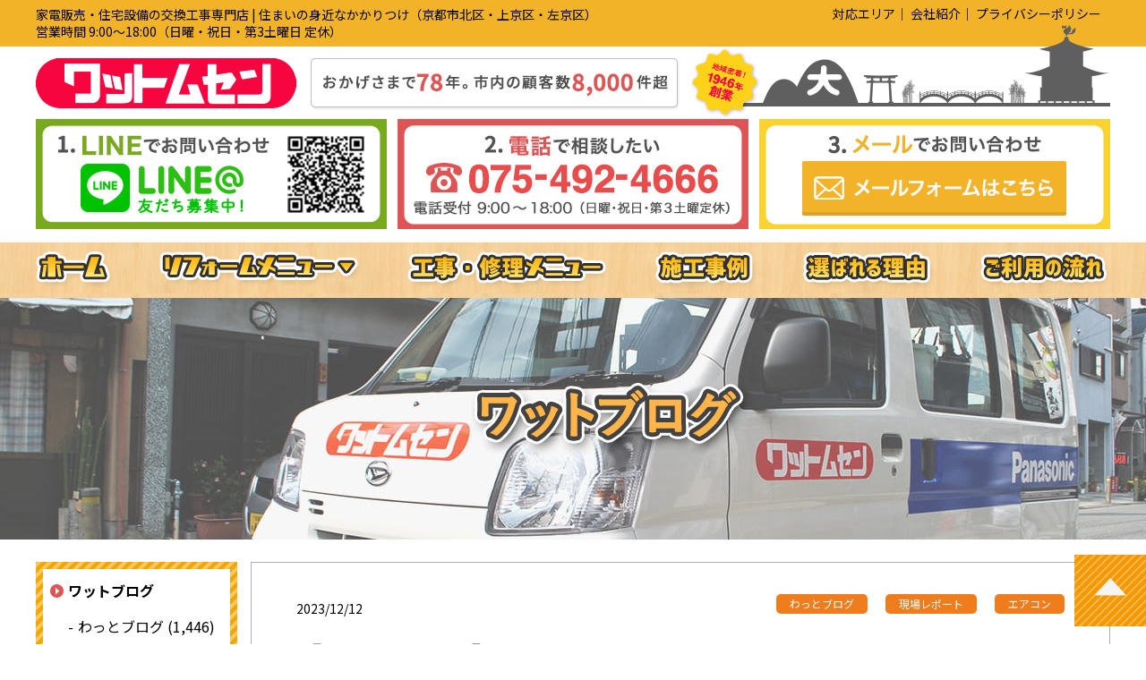

--- FILE ---
content_type: text/html; charset=UTF-8
request_url: https://wattweb.co.jp/12849/
body_size: 16970
content:
<!DOCTYPE html>
<html lang="ja" class="no-js no-svg">

<head>
  <meta charset="UTF-8">
  <script>
    (function(i, s, o, g, r, a, m) {
      i['GoogleAnalyticsObject'] = r;
      i[r] = i[r] || function() {
        (i[r].q = i[r].q || []).push(arguments)
      }, i[r].l = 1 * new
      Date();
      a = s.createElement(o), m = s.getElementsByTagName(o)[0];
      a.async = 1;
      a.src = g;
      m.parentNode.insertBefore(a, m)
    })(window, document, 'script', '//www.google-analytics.com/analytics.js', 'ga');
    ga('create', 'UA-70708329-1', 'auto');
    ga('send', 'pageview');
  </script>
  <meta name="viewport" content="width=1366, maximum-scale=1, user-scalable=0">  <link rel="profile" href="http://gmpg.org/xfn/11">
  <link href="https://fonts.googleapis.com/css2?family=Noto+Sans+JP:wght@400;700&display=swap" rel="stylesheet">
  <link rel="stylesheet" href="https://wattweb.co.jp/wp-content/themes/wattweb.vol2/css/normalize.css">
  <link rel="stylesheet" href="https://wattweb.co.jp/wp-content/themes/wattweb.vol2/style.css?210825">
  <link rel="icon" href="https://wattweb.co.jp/wp-content/themes/wattweb.vol2/favicon.ico">
      <title>【現場レポート】三菱電機　ルームエアコン(霧ヶ峰) [本体]BXVシリーズ セット MSZ-BXV2822　10畳用 &#8211; 株式会社ワットムセン ｜家電・電気・ガス機器・水廻り 交換工事専門店｜住まいの身近なかかりつけ</title>
<meta name='robots' content='max-image-preview:large' />
<link rel="alternate" title="oEmbed (JSON)" type="application/json+oembed" href="https://wattweb.co.jp/wp-json/oembed/1.0/embed?url=https%3A%2F%2Fwattweb.co.jp%2F12849%2F" />
<link rel="alternate" title="oEmbed (XML)" type="text/xml+oembed" href="https://wattweb.co.jp/wp-json/oembed/1.0/embed?url=https%3A%2F%2Fwattweb.co.jp%2F12849%2F&#038;format=xml" />
<script type="text/javascript" src="https://wattweb.co.jp/wp-includes/js/jquery/jquery.min.js?ver=3.7.1" id="jquery-core-js"></script>
<script type="text/javascript" src="https://wattweb.co.jp/wp-includes/js/jquery/jquery-migrate.min.js?ver=3.4.1" id="jquery-migrate-js"></script>
<link rel="https://api.w.org/" href="https://wattweb.co.jp/wp-json/" /><link rel="alternate" title="JSON" type="application/json" href="https://wattweb.co.jp/wp-json/wp/v2/posts/12849" /><link rel="canonical" href="https://wattweb.co.jp/12849/" />
<noscript><style>.lazyload[data-src]{display:none !important;}</style></noscript><style>.lazyload{background-image:none !important;}.lazyload:before{background-image:none !important;}</style><style id='global-styles-inline-css' type='text/css'>
:root{--wp--preset--aspect-ratio--square: 1;--wp--preset--aspect-ratio--4-3: 4/3;--wp--preset--aspect-ratio--3-4: 3/4;--wp--preset--aspect-ratio--3-2: 3/2;--wp--preset--aspect-ratio--2-3: 2/3;--wp--preset--aspect-ratio--16-9: 16/9;--wp--preset--aspect-ratio--9-16: 9/16;--wp--preset--color--black: #000000;--wp--preset--color--cyan-bluish-gray: #abb8c3;--wp--preset--color--white: #ffffff;--wp--preset--color--pale-pink: #f78da7;--wp--preset--color--vivid-red: #cf2e2e;--wp--preset--color--luminous-vivid-orange: #ff6900;--wp--preset--color--luminous-vivid-amber: #fcb900;--wp--preset--color--light-green-cyan: #7bdcb5;--wp--preset--color--vivid-green-cyan: #00d084;--wp--preset--color--pale-cyan-blue: #8ed1fc;--wp--preset--color--vivid-cyan-blue: #0693e3;--wp--preset--color--vivid-purple: #9b51e0;--wp--preset--gradient--vivid-cyan-blue-to-vivid-purple: linear-gradient(135deg,rgb(6,147,227) 0%,rgb(155,81,224) 100%);--wp--preset--gradient--light-green-cyan-to-vivid-green-cyan: linear-gradient(135deg,rgb(122,220,180) 0%,rgb(0,208,130) 100%);--wp--preset--gradient--luminous-vivid-amber-to-luminous-vivid-orange: linear-gradient(135deg,rgb(252,185,0) 0%,rgb(255,105,0) 100%);--wp--preset--gradient--luminous-vivid-orange-to-vivid-red: linear-gradient(135deg,rgb(255,105,0) 0%,rgb(207,46,46) 100%);--wp--preset--gradient--very-light-gray-to-cyan-bluish-gray: linear-gradient(135deg,rgb(238,238,238) 0%,rgb(169,184,195) 100%);--wp--preset--gradient--cool-to-warm-spectrum: linear-gradient(135deg,rgb(74,234,220) 0%,rgb(151,120,209) 20%,rgb(207,42,186) 40%,rgb(238,44,130) 60%,rgb(251,105,98) 80%,rgb(254,248,76) 100%);--wp--preset--gradient--blush-light-purple: linear-gradient(135deg,rgb(255,206,236) 0%,rgb(152,150,240) 100%);--wp--preset--gradient--blush-bordeaux: linear-gradient(135deg,rgb(254,205,165) 0%,rgb(254,45,45) 50%,rgb(107,0,62) 100%);--wp--preset--gradient--luminous-dusk: linear-gradient(135deg,rgb(255,203,112) 0%,rgb(199,81,192) 50%,rgb(65,88,208) 100%);--wp--preset--gradient--pale-ocean: linear-gradient(135deg,rgb(255,245,203) 0%,rgb(182,227,212) 50%,rgb(51,167,181) 100%);--wp--preset--gradient--electric-grass: linear-gradient(135deg,rgb(202,248,128) 0%,rgb(113,206,126) 100%);--wp--preset--gradient--midnight: linear-gradient(135deg,rgb(2,3,129) 0%,rgb(40,116,252) 100%);--wp--preset--font-size--small: 13px;--wp--preset--font-size--medium: 20px;--wp--preset--font-size--large: 36px;--wp--preset--font-size--x-large: 42px;--wp--preset--spacing--20: 0.44rem;--wp--preset--spacing--30: 0.67rem;--wp--preset--spacing--40: 1rem;--wp--preset--spacing--50: 1.5rem;--wp--preset--spacing--60: 2.25rem;--wp--preset--spacing--70: 3.38rem;--wp--preset--spacing--80: 5.06rem;--wp--preset--shadow--natural: 6px 6px 9px rgba(0, 0, 0, 0.2);--wp--preset--shadow--deep: 12px 12px 50px rgba(0, 0, 0, 0.4);--wp--preset--shadow--sharp: 6px 6px 0px rgba(0, 0, 0, 0.2);--wp--preset--shadow--outlined: 6px 6px 0px -3px rgb(255, 255, 255), 6px 6px rgb(0, 0, 0);--wp--preset--shadow--crisp: 6px 6px 0px rgb(0, 0, 0);}:where(.is-layout-flex){gap: 0.5em;}:where(.is-layout-grid){gap: 0.5em;}body .is-layout-flex{display: flex;}.is-layout-flex{flex-wrap: wrap;align-items: center;}.is-layout-flex > :is(*, div){margin: 0;}body .is-layout-grid{display: grid;}.is-layout-grid > :is(*, div){margin: 0;}:where(.wp-block-columns.is-layout-flex){gap: 2em;}:where(.wp-block-columns.is-layout-grid){gap: 2em;}:where(.wp-block-post-template.is-layout-flex){gap: 1.25em;}:where(.wp-block-post-template.is-layout-grid){gap: 1.25em;}.has-black-color{color: var(--wp--preset--color--black) !important;}.has-cyan-bluish-gray-color{color: var(--wp--preset--color--cyan-bluish-gray) !important;}.has-white-color{color: var(--wp--preset--color--white) !important;}.has-pale-pink-color{color: var(--wp--preset--color--pale-pink) !important;}.has-vivid-red-color{color: var(--wp--preset--color--vivid-red) !important;}.has-luminous-vivid-orange-color{color: var(--wp--preset--color--luminous-vivid-orange) !important;}.has-luminous-vivid-amber-color{color: var(--wp--preset--color--luminous-vivid-amber) !important;}.has-light-green-cyan-color{color: var(--wp--preset--color--light-green-cyan) !important;}.has-vivid-green-cyan-color{color: var(--wp--preset--color--vivid-green-cyan) !important;}.has-pale-cyan-blue-color{color: var(--wp--preset--color--pale-cyan-blue) !important;}.has-vivid-cyan-blue-color{color: var(--wp--preset--color--vivid-cyan-blue) !important;}.has-vivid-purple-color{color: var(--wp--preset--color--vivid-purple) !important;}.has-black-background-color{background-color: var(--wp--preset--color--black) !important;}.has-cyan-bluish-gray-background-color{background-color: var(--wp--preset--color--cyan-bluish-gray) !important;}.has-white-background-color{background-color: var(--wp--preset--color--white) !important;}.has-pale-pink-background-color{background-color: var(--wp--preset--color--pale-pink) !important;}.has-vivid-red-background-color{background-color: var(--wp--preset--color--vivid-red) !important;}.has-luminous-vivid-orange-background-color{background-color: var(--wp--preset--color--luminous-vivid-orange) !important;}.has-luminous-vivid-amber-background-color{background-color: var(--wp--preset--color--luminous-vivid-amber) !important;}.has-light-green-cyan-background-color{background-color: var(--wp--preset--color--light-green-cyan) !important;}.has-vivid-green-cyan-background-color{background-color: var(--wp--preset--color--vivid-green-cyan) !important;}.has-pale-cyan-blue-background-color{background-color: var(--wp--preset--color--pale-cyan-blue) !important;}.has-vivid-cyan-blue-background-color{background-color: var(--wp--preset--color--vivid-cyan-blue) !important;}.has-vivid-purple-background-color{background-color: var(--wp--preset--color--vivid-purple) !important;}.has-black-border-color{border-color: var(--wp--preset--color--black) !important;}.has-cyan-bluish-gray-border-color{border-color: var(--wp--preset--color--cyan-bluish-gray) !important;}.has-white-border-color{border-color: var(--wp--preset--color--white) !important;}.has-pale-pink-border-color{border-color: var(--wp--preset--color--pale-pink) !important;}.has-vivid-red-border-color{border-color: var(--wp--preset--color--vivid-red) !important;}.has-luminous-vivid-orange-border-color{border-color: var(--wp--preset--color--luminous-vivid-orange) !important;}.has-luminous-vivid-amber-border-color{border-color: var(--wp--preset--color--luminous-vivid-amber) !important;}.has-light-green-cyan-border-color{border-color: var(--wp--preset--color--light-green-cyan) !important;}.has-vivid-green-cyan-border-color{border-color: var(--wp--preset--color--vivid-green-cyan) !important;}.has-pale-cyan-blue-border-color{border-color: var(--wp--preset--color--pale-cyan-blue) !important;}.has-vivid-cyan-blue-border-color{border-color: var(--wp--preset--color--vivid-cyan-blue) !important;}.has-vivid-purple-border-color{border-color: var(--wp--preset--color--vivid-purple) !important;}.has-vivid-cyan-blue-to-vivid-purple-gradient-background{background: var(--wp--preset--gradient--vivid-cyan-blue-to-vivid-purple) !important;}.has-light-green-cyan-to-vivid-green-cyan-gradient-background{background: var(--wp--preset--gradient--light-green-cyan-to-vivid-green-cyan) !important;}.has-luminous-vivid-amber-to-luminous-vivid-orange-gradient-background{background: var(--wp--preset--gradient--luminous-vivid-amber-to-luminous-vivid-orange) !important;}.has-luminous-vivid-orange-to-vivid-red-gradient-background{background: var(--wp--preset--gradient--luminous-vivid-orange-to-vivid-red) !important;}.has-very-light-gray-to-cyan-bluish-gray-gradient-background{background: var(--wp--preset--gradient--very-light-gray-to-cyan-bluish-gray) !important;}.has-cool-to-warm-spectrum-gradient-background{background: var(--wp--preset--gradient--cool-to-warm-spectrum) !important;}.has-blush-light-purple-gradient-background{background: var(--wp--preset--gradient--blush-light-purple) !important;}.has-blush-bordeaux-gradient-background{background: var(--wp--preset--gradient--blush-bordeaux) !important;}.has-luminous-dusk-gradient-background{background: var(--wp--preset--gradient--luminous-dusk) !important;}.has-pale-ocean-gradient-background{background: var(--wp--preset--gradient--pale-ocean) !important;}.has-electric-grass-gradient-background{background: var(--wp--preset--gradient--electric-grass) !important;}.has-midnight-gradient-background{background: var(--wp--preset--gradient--midnight) !important;}.has-small-font-size{font-size: var(--wp--preset--font-size--small) !important;}.has-medium-font-size{font-size: var(--wp--preset--font-size--medium) !important;}.has-large-font-size{font-size: var(--wp--preset--font-size--large) !important;}.has-x-large-font-size{font-size: var(--wp--preset--font-size--x-large) !important;}
/*# sourceURL=global-styles-inline-css */
</style>
<style id='wp-img-auto-sizes-contain-inline-css' type='text/css'>
img:is([sizes=auto i],[sizes^="auto," i]){contain-intrinsic-size:3000px 1500px}
/*# sourceURL=wp-img-auto-sizes-contain-inline-css */
</style>
<style id='wp-block-library-inline-css' type='text/css'>
:root{--wp-block-synced-color:#7a00df;--wp-block-synced-color--rgb:122,0,223;--wp-bound-block-color:var(--wp-block-synced-color);--wp-editor-canvas-background:#ddd;--wp-admin-theme-color:#007cba;--wp-admin-theme-color--rgb:0,124,186;--wp-admin-theme-color-darker-10:#006ba1;--wp-admin-theme-color-darker-10--rgb:0,107,160.5;--wp-admin-theme-color-darker-20:#005a87;--wp-admin-theme-color-darker-20--rgb:0,90,135;--wp-admin-border-width-focus:2px}@media (min-resolution:192dpi){:root{--wp-admin-border-width-focus:1.5px}}.wp-element-button{cursor:pointer}:root .has-very-light-gray-background-color{background-color:#eee}:root .has-very-dark-gray-background-color{background-color:#313131}:root .has-very-light-gray-color{color:#eee}:root .has-very-dark-gray-color{color:#313131}:root .has-vivid-green-cyan-to-vivid-cyan-blue-gradient-background{background:linear-gradient(135deg,#00d084,#0693e3)}:root .has-purple-crush-gradient-background{background:linear-gradient(135deg,#34e2e4,#4721fb 50%,#ab1dfe)}:root .has-hazy-dawn-gradient-background{background:linear-gradient(135deg,#faaca8,#dad0ec)}:root .has-subdued-olive-gradient-background{background:linear-gradient(135deg,#fafae1,#67a671)}:root .has-atomic-cream-gradient-background{background:linear-gradient(135deg,#fdd79a,#004a59)}:root .has-nightshade-gradient-background{background:linear-gradient(135deg,#330968,#31cdcf)}:root .has-midnight-gradient-background{background:linear-gradient(135deg,#020381,#2874fc)}:root{--wp--preset--font-size--normal:16px;--wp--preset--font-size--huge:42px}.has-regular-font-size{font-size:1em}.has-larger-font-size{font-size:2.625em}.has-normal-font-size{font-size:var(--wp--preset--font-size--normal)}.has-huge-font-size{font-size:var(--wp--preset--font-size--huge)}.has-text-align-center{text-align:center}.has-text-align-left{text-align:left}.has-text-align-right{text-align:right}.has-fit-text{white-space:nowrap!important}#end-resizable-editor-section{display:none}.aligncenter{clear:both}.items-justified-left{justify-content:flex-start}.items-justified-center{justify-content:center}.items-justified-right{justify-content:flex-end}.items-justified-space-between{justify-content:space-between}.screen-reader-text{border:0;clip-path:inset(50%);height:1px;margin:-1px;overflow:hidden;padding:0;position:absolute;width:1px;word-wrap:normal!important}.screen-reader-text:focus{background-color:#ddd;clip-path:none;color:#444;display:block;font-size:1em;height:auto;left:5px;line-height:normal;padding:15px 23px 14px;text-decoration:none;top:5px;width:auto;z-index:100000}html :where(.has-border-color){border-style:solid}html :where([style*=border-top-color]){border-top-style:solid}html :where([style*=border-right-color]){border-right-style:solid}html :where([style*=border-bottom-color]){border-bottom-style:solid}html :where([style*=border-left-color]){border-left-style:solid}html :where([style*=border-width]){border-style:solid}html :where([style*=border-top-width]){border-top-style:solid}html :where([style*=border-right-width]){border-right-style:solid}html :where([style*=border-bottom-width]){border-bottom-style:solid}html :where([style*=border-left-width]){border-left-style:solid}html :where(img[class*=wp-image-]){height:auto;max-width:100%}:where(figure){margin:0 0 1em}html :where(.is-position-sticky){--wp-admin--admin-bar--position-offset:var(--wp-admin--admin-bar--height,0px)}@media screen and (max-width:600px){html :where(.is-position-sticky){--wp-admin--admin-bar--position-offset:0px}}
/*# sourceURL=/wp-includes/css/dist/block-library/common.min.css */
</style>
<style id='classic-theme-styles-inline-css' type='text/css'>
/*! This file is auto-generated */
.wp-block-button__link{color:#fff;background-color:#32373c;border-radius:9999px;box-shadow:none;text-decoration:none;padding:calc(.667em + 2px) calc(1.333em + 2px);font-size:1.125em}.wp-block-file__button{background:#32373c;color:#fff;text-decoration:none}
/*# sourceURL=/wp-includes/css/classic-themes.min.css */
</style>
<link rel='stylesheet' id='contact-form-7-css' href='https://wattweb.co.jp/wp-content/plugins/contact-form-7/includes/css/styles.css?ver=6.1.4' type='text/css' media='all' />
<link rel='stylesheet' id='fancybox-css' href='https://wattweb.co.jp/wp-content/plugins/easy-fancybox/fancybox/1.5.4/jquery.fancybox.min.css?ver=6.9' type='text/css' media='screen' />
<style id='fancybox-inline-css' type='text/css'>
#fancybox-outer{background:#ffffff}#fancybox-content{background:#ffffff;border-color:#ffffff;color:#000000;}#fancybox-title,#fancybox-title-float-main{color:#fff}
/*# sourceURL=fancybox-inline-css */
</style>
</head>

<body class="wp-singular post-template-default single single-post postid-12849 single-format-standard wp-theme-wattwebvol2">
  <div>
    <div class="p-header-line">
      <div class="p-header-line__inner">
        <div class="p-header-line__inner__text--sp p-sp--flex">
          <p>家電販売・住宅設備の交換工事専門店 | 住まいの身近なかかりつけ（京都市北区・上京区・左京区）&nbsp;営業時間 9:00〜18:00（日曜・祝日・第3土曜日 定休）</p>
        </div>
        <p class="p-sp--none">家電販売・住宅設備の交換工事専門店 | 住まいの身近なかかりつけ（京都市北区・上京区・左京区）<br>営業時間 9:00〜18:00（日曜・祝日・第3土曜日 定休）</p>
        <ul class="p-header-line__inner__list p-sp--none">
          <li><a class="js-area" href="#">対応エリア</a></li>
          <li><a href="https://wattweb.co.jp/company/">会社紹介</a></li>
          <li><a href="https://wattweb.co.jp/privacy-policy/">プライバシーポリシー</a></li>
        </ul>
      </div>
    </div>


    <div class="p-area js-area--sp"><img src="[data-uri]" alt="対象エリア　京都市（北区・左京区・上京区）車で15分以内で訪問できる範囲を営業エリアとしています。その他エリアについては別途出張費をいただくことがございます" data-src="https://wattweb.co.jp/wp-content/themes/wattweb.vol2/img/img--area.jpg?2210" decoding="async" class="lazyload" data-eio-rwidth="461" data-eio-rheight="223"><noscript><img src="https://wattweb.co.jp/wp-content/themes/wattweb.vol2/img/img--area.jpg?2210" alt="対象エリア　京都市（北区・左京区・上京区）車で15分以内で訪問できる範囲を営業エリアとしています。その他エリアについては別途出張費をいただくことがございます" data-eio="l"></noscript></div>

    <div class="p-sp-drawer-menu-container">
      <div class="p-sp-drawer-menu">
        <div class="p-sp-drawer-menu__header">
          <div class="p-sp-drawer-menu__header__logo"><img class="p-sp-drawer-menu__header__logo__img lazyload" src="[data-uri]" alt="株式会社ワットムセン ｜家電・電気・ガス機器・水廻り 交換工事専門店｜住まいの身近なかかりつけ" data-src="https://wattweb.co.jp/wp-content/themes/wattweb.vol2/img/logo--sp.png" decoding="async" data-eio-rwidth="362" data-eio-rheight="70"><noscript><img class="p-sp-drawer-menu__header__logo__img" src="https://wattweb.co.jp/wp-content/themes/wattweb.vol2/img/logo--sp.png" alt="株式会社ワットムセン ｜家電・電気・ガス機器・水廻り 交換工事専門店｜住まいの身近なかかりつけ" data-eio="l"></noscript></div>
          <div class="p-sp-drawer-menu__header__item p-sp-drawer-menu__header__item--area js-area--sp"><img class="p-sp-drawer-menu__header__item__img lazyload" src="[data-uri]" alt="対応エリア" data-src="https://wattweb.co.jp/wp-content/themes/wattweb.vol2/img/menu--1--sp.png" decoding="async" data-eio-rwidth="84" data-eio-rheight="84"><noscript><img class="p-sp-drawer-menu__header__item__img" src="https://wattweb.co.jp/wp-content/themes/wattweb.vol2/img/menu--1--sp.png" alt="対応エリア" data-eio="l"></noscript></div>
          <div class="p-sp-drawer-menu__header__item p-sp-drawer-menu__header__item--menu js-sp-drawer-menu"><img class="p-sp-drawer-menu__header__item__img lazyload" src="[data-uri]" alt="メニュー" data-src="https://wattweb.co.jp/wp-content/themes/wattweb.vol2/img/menu--3--sp.png" decoding="async" data-eio-rwidth="84" data-eio-rheight="84"><noscript><img class="p-sp-drawer-menu__header__item__img" src="https://wattweb.co.jp/wp-content/themes/wattweb.vol2/img/menu--3--sp.png" alt="メニュー" data-eio="l"></noscript></div>
        </div>
        <div class="p-sp-drawer-menu__body">
          <ul class="p-sp-drawer-menu-list">
            <li class="p-sp-drawer-menu-list__item"><a href="https://wattweb.co.jp/">ホーム</a></li>
            <li class="p-sp-drawer-menu-list__item">
              <a href="">リフォームメニュー</a>
              <ul class="p-sp-drawer-menu-list__under">
                <li><a href="https://wattweb.co.jp/reform/gasstove/">ガスコンロ</a></li>
                <li><a href="https://wattweb.co.jp/reform/ih/">IH コンロ</a></li>
                <li><a href="https://wattweb.co.jp/reform/rangehood/">レンジフード</a></li>
                <li><a href="https://wattweb.co.jp/reform/dishwasher/">食洗機</a></li>
                <li><a href="https://wattweb.co.jp/reform/waterheater/">ガス給湯器</a></li>
                <li><a href="https://wattweb.co.jp/reform/toilet/">トイレ</a></li>
                <li><a href="https://wattweb.co.jp/reform/washlet/">洗浄便座</a></li>
                <li><a href="https://wattweb.co.jp/reform/fan/">換気扇･浴室暖房</a></li>
                <li><a href="https://wattweb.co.jp/reform/ecocute/">エコキュート</a></li>
                <li><a href="https://wattweb.co.jp/reform/airconditioner/">エアコン</a></li>
                                <li><a href="https://wattweb.co.jp/reform/washstand/">洗面化粧台</a></li>
                <li><a href="https://wattweb.co.jp/reform/faucet/">蛇口･水栓</a></li>
                                <li><a href="https://wattweb.co.jp/reform/intercom/">ドアホン</a></li>
                <li><a href="https://wattweb.co.jp/reform/gasclothesdryer/">ガス衣類乾燥機</a></li>
                <li><a href="https://wattweb.co.jp/reform/light/">照明器具</a></li>
                <li><a href="https://wattweb.co.jp/help/">その他</a></li>
              </ul>
            </li>
            <li class="p-sp-drawer-menu-list__item">
              <a href="https://wattweb.co.jp/help/">電気・水まわりの工事・修理</a>
              <ul class="p-sp-drawer-menu-list__under">
                <li><a href="https://wattweb.co.jp/help/#repair1">照明器具</a></li>
                <li><a href="https://wattweb.co.jp/help/#repair2">スイッチ・コンセント</a></li>
                <li><a href="https://wattweb.co.jp/help/#repair3">ブレーカー・漏電</a></li>
                <li><a href="https://wattweb.co.jp/help/#repair4">テレビアンテナ</a></li>
                <li><a href="https://wattweb.co.jp/help/#repair5">エアコン</a></li>
                <li><a href="https://wattweb.co.jp/help/#repair6">防犯・ドアホン</a></li>
                <li><a href="https://wattweb.co.jp/help/#repair7">換気扇</a></li>
                <li><a href="https://wattweb.co.jp/help/#repair8">水まわり</a></li>
                <li><a href="https://wattweb.co.jp/help/#repair9">電気工事</a></li>
              </ul>
            </li>
            <li class="p-sp-drawer-menu-list__item"><a href="https://wattweb.co.jp/reason/">選ばれる理由</a></li>
            <li class="p-sp-drawer-menu-list__item"><a href="https://wattweb.co.jp/works/">施工事例</a></li>
            <li class="p-sp-drawer-menu-list__item"><a href="https://wattweb.co.jp/company/">会社紹介</a></li>
            <li class="p-sp-drawer-menu-list__item"><a href="https://wattweb.co.jp/houjin/">不動産管理会社•マンションオーナー様へ</a></li>
            <li class="p-sp-drawer-menu-list__item"><a href="https://wattweb.co.jp/dm/">地元に配布したチラシDM</a></li>
            <li class="p-sp-drawer-menu-list__item"><a href="https://wattweb.co.jp/flow/">サービスご利用の流れ</a></li>
            <li class="p-sp-drawer-menu-list__item"><a href="https://wattweb.co.jp/privacy-policy/">プライバシーポリシー</a></li>
          </ul>
        </div>
      </div>
    </div>

    <header>
      <div class="l-content--l p-logo">
                  <div class="p-logo__container"><a href="https://wattweb.co.jp/" rel="home">
              <img class="p-sp--none lazyload" src="[data-uri]" alt="株式会社ワットムセン ｜家電・電気・ガス機器・水廻り 交換工事専門店｜住まいの身近なかかりつけ" data-src="https://wattweb.co.jp/wp-content/themes/wattweb.vol2/img/logo.png?2312" decoding="async" data-eio-rwidth="1200" data-eio-rheight="106"><noscript><img class="p-sp--none" src="https://wattweb.co.jp/wp-content/themes/wattweb.vol2/img/logo.png?2312" alt="株式会社ワットムセン ｜家電・電気・ガス機器・水廻り 交換工事専門店｜住まいの身近なかかりつけ" data-eio="l"></noscript>
              <img class="p-sp--block lazyload" src="[data-uri]" alt="株式会社ワットムセン ｜家電・電気・ガス機器・水廻り 交換工事専門店｜住まいの身近なかかりつけ" data-src="https://wattweb.co.jp/wp-content/themes/wattweb.vol2/img/logo--sp.png" decoding="async" data-eio-rwidth="362" data-eio-rheight="70"><noscript><img class="p-sp--block" src="https://wattweb.co.jp/wp-content/themes/wattweb.vol2/img/logo--sp.png" alt="株式会社ワットムセン ｜家電・電気・ガス機器・水廻り 交換工事専門店｜住まいの身近なかかりつけ" data-eio="l"></noscript>
            </a></div>
                <div class="p-sp-menu p-sp-menu--area p-sp--block js-area--sp"><img src="[data-uri]" alt="対応エリア" data-src="https://wattweb.co.jp/wp-content/themes/wattweb.vol2/img/menu--1--sp.png" decoding="async" class="lazyload" data-eio-rwidth="84" data-eio-rheight="84"><noscript><img src="https://wattweb.co.jp/wp-content/themes/wattweb.vol2/img/menu--1--sp.png" alt="対応エリア" data-eio="l"></noscript></div>
        <div class="p-sp-menu p-sp-menu--menu p-sp--block js-sp-drawer-menu"><img src="[data-uri]" alt="メニュー" data-src="https://wattweb.co.jp/wp-content/themes/wattweb.vol2/img/menu--2--sp.png" decoding="async" class="lazyload" data-eio-rwidth="84" data-eio-rheight="84"><noscript><img src="https://wattweb.co.jp/wp-content/themes/wattweb.vol2/img/menu--2--sp.png" alt="メニュー" data-eio="l"></noscript></div>
      </div>
      
        <div class="l-content--l p-banner-area--header-2">
          <ul class="p-banner-area--header-2__list js-static_list">
            <li><a href="https://page.line.me/yyh1261b" target="_blank"><img src="[data-uri]" alt="" data-src="https://wattweb.co.jp/wp-content/themes/wattweb.vol2/img/banner--line--header-2.jpg" decoding="async" class="lazyload" data-eio-rwidth="392" data-eio-rheight="123"><noscript><img src="https://wattweb.co.jp/wp-content/themes/wattweb.vol2/img/banner--line--header-2.jpg" alt="" data-eio="l"></noscript></a></li>
            <li><a href="tel:07549246666"><img src="[data-uri]" alt="" data-src="https://wattweb.co.jp/wp-content/themes/wattweb.vol2/img/banner--tel--header-3.jpg" decoding="async" class="lazyload" data-eio-rwidth="392" data-eio-rheight="123"><noscript><img src="https://wattweb.co.jp/wp-content/themes/wattweb.vol2/img/banner--tel--header-3.jpg" alt="" data-eio="l"></noscript></a></li>
            <li><a href="https://wattweb.co.jp/contact/"><img src="[data-uri]" alt="" data-src="https://wattweb.co.jp/wp-content/themes/wattweb.vol2/img/banner--mail--header-2.jpg" decoding="async" class="lazyload" data-eio-rwidth="392" data-eio-rheight="123"><noscript><img src="https://wattweb.co.jp/wp-content/themes/wattweb.vol2/img/banner--mail--header-2.jpg" alt="" data-eio="l"></noscript></a></li>
          </ul>

          <!-- フローティング -->
          <ul class="p-banner-area--header-2__list js-fixed_list">
            <li class="p-banner-area-floating_logo"><a href="https://wattweb.co.jp/"><img src="[data-uri]" width="276" data-src="https://wattweb.co.jp/wp-content/themes/wattweb.vol2/img/logo--sp.png" decoding="async" class="lazyload" data-eio-rwidth="362" data-eio-rheight="70"><noscript><img src="https://wattweb.co.jp/wp-content/themes/wattweb.vol2/img/logo--sp.png" width="276" data-eio="l"></noscript></a></li>
            <li><a class="p-banner-area--header-2__list__line_link" href="https://page.line.me/yyh1261b" target="_blank"><img src="[data-uri]" alt="" data-src="https://wattweb.co.jp/wp-content/themes/wattweb.vol2/img/banner--line--header-1-float.jpg" decoding="async" class="lazyload" data-eio-rwidth="305" data-eio-rheight="60"><noscript><img src="https://wattweb.co.jp/wp-content/themes/wattweb.vol2/img/banner--line--header-1-float.jpg" alt="" data-eio="l"></noscript></a></li>
            <li><a class="p-banner-area--header-2__list__tel_link" href="tel:07549246666"><img src="[data-uri]" alt="" data-src="https://wattweb.co.jp/wp-content/themes/wattweb.vol2/img/banner--tel--header-1-float.jpg" decoding="async" class="lazyload" data-eio-rwidth="251" data-eio-rheight="60"><noscript><img src="https://wattweb.co.jp/wp-content/themes/wattweb.vol2/img/banner--tel--header-1-float.jpg" alt="" data-eio="l"></noscript></a></li>
            <li><a class="p-banner-area--header-2__list__mail_link" href="https://wattweb.co.jp/contact/"><img src="[data-uri]" alt="" data-src="https://wattweb.co.jp/wp-content/themes/wattweb.vol2/img/banner--mail--header-1-float.jpg" decoding="async" class="lazyload" data-eio-rwidth="358" data-eio-rheight="60"><noscript><img src="https://wattweb.co.jp/wp-content/themes/wattweb.vol2/img/banner--mail--header-1-float.jpg" alt="" data-eio="l"></noscript></a></li>
          </ul>
          <!-- フローティング -->
        </div>

      
      <div class="p-g-nav">
        <ul class="p-g-nav__list">
          <li class="p-g-nav__list__item"><a href="https://wattweb.co.jp/"><img src="[data-uri]" alt="ホーム" data-src="https://wattweb.co.jp/wp-content/themes/wattweb.vol2/img/g-nav-btn-1.png?2005" decoding="async" class="lazyload" data-eio-rwidth="87" data-eio-rheight="41"><noscript><img src="https://wattweb.co.jp/wp-content/themes/wattweb.vol2/img/g-nav-btn-1.png?2005" alt="ホーム" data-eio="l"></noscript></a></li>
          <li class="p-g-nav__list__item p-g-nav__list__item--reform-menu" id="js-accordion">
            <div><img src="[data-uri]" alt="リフォームメニュー" data-src="https://wattweb.co.jp/wp-content/themes/wattweb.vol2/img/g-nav-btn-2.png" decoding="async" class="lazyload" data-eio-rwidth="225" data-eio-rheight="39"><noscript><img src="https://wattweb.co.jp/wp-content/themes/wattweb.vol2/img/g-nav-btn-2.png" alt="リフォームメニュー" data-eio="l"></noscript></div>
            <div class="p-g-nav__list--under__wrap">
              <ul class="p-g-nav__list--under">
                <li class="p-g-nav__list--under__item"><a class="p-g-nav__list--under__item__link" href="https://wattweb.co.jp/reform/gasstove/">ガスコンロ</a></li>
                <li class="p-g-nav__list--under__item"><a class="p-g-nav__list--under__item__link" href="https://wattweb.co.jp/reform/ih/">IH コンロ</a></li>
                <li class="p-g-nav__list--under__item"><a class="p-g-nav__list--under__item__link" href="https://wattweb.co.jp/reform/rangehood/">レンジフード</a></li>
                <li class="p-g-nav__list--under__item"><a class="p-g-nav__list--under__item__link" href="https://wattweb.co.jp/reform/dishwasher/">食洗機</a></li>
                <li class="p-g-nav__list--under__item"><a class="p-g-nav__list--under__item__link" href="https://wattweb.co.jp/reform/waterheater/">ガス給湯器</a></li>
                <li class="p-g-nav__list--under__item"><a class="p-g-nav__list--under__item__link" href="https://wattweb.co.jp/reform/toilet/">トイレ</a></li>
                <li class="p-g-nav__list--under__item"><a class="p-g-nav__list--under__item__link" href="https://wattweb.co.jp/reform/washlet/">洗浄便座</a></li>
                <li class="p-g-nav__list--under__item"><a class="p-g-nav__list--under__item__link" href="https://wattweb.co.jp/reform/fan/">換気扇･浴室暖房</a></li>
                <li class="p-g-nav__list--under__item"><a class="p-g-nav__list--under__item__link" href="https://wattweb.co.jp/reform/ecocute/">エコキュート</a></li>
                <li class="p-g-nav__list--under__item"><a class="p-g-nav__list--under__item__link" href="https://wattweb.co.jp/reform/airconditioner/">エアコン</a></li>
                                <li class="p-g-nav__list--under__item"><a class="p-g-nav__list--under__item__link" href="https://wattweb.co.jp/reform/washstand/">洗面化粧台</a></li>
                <li class="p-g-nav__list--under__item"><a class="p-g-nav__list--under__item__link" href="https://wattweb.co.jp/reform/faucet/">蛇口･水栓</a></li>
                                <li class="p-g-nav__list--under__item"><a class="p-g-nav__list--under__item__link" href="https://wattweb.co.jp/reform/intercom/">ドアホン</a></li>
                <li class="p-g-nav__list--under__item"><a class="p-g-nav__list--under__item__link" href="https://wattweb.co.jp/reform/gasclothesdryer/">ガス衣類乾燥機</a></li>
                <li class="p-g-nav__list--under__item"><a class="p-g-nav__list--under__item__link" href="https://wattweb.co.jp/reform/light/">照明器具</a></li>
                <li class="p-g-nav__list--under__item"><a class="p-g-nav__list--under__item__link" href="https://wattweb.co.jp/help/">その他</a></li>
              </ul>
            </div>
          </li>
          <li class="p-g-nav__list__item"><a href="https://wattweb.co.jp/help/"><img src="[data-uri]" alt="工事・修理メニュー" data-src="https://wattweb.co.jp/wp-content/themes/wattweb.vol2/img/g-nav-btn-3.png" decoding="async" class="lazyload" data-eio-rwidth="226" data-eio-rheight="42"><noscript><img src="https://wattweb.co.jp/wp-content/themes/wattweb.vol2/img/g-nav-btn-3.png" alt="工事・修理メニュー" data-eio="l"></noscript></a></li>
          <li class="p-g-nav__list__item"><a href="https://wattweb.co.jp/works/"><img src="[data-uri]" alt="施工事例" data-src="https://wattweb.co.jp/wp-content/themes/wattweb.vol2/img/g-nav-btn-4.png?2005" decoding="async" class="lazyload" data-eio-rwidth="113" data-eio-rheight="42"><noscript><img src="https://wattweb.co.jp/wp-content/themes/wattweb.vol2/img/g-nav-btn-4.png?2005" alt="施工事例" data-eio="l"></noscript></a></li>
          <li class="p-g-nav__list__item"><a href="https://wattweb.co.jp/reason/"><img src="[data-uri]" alt="選ばれる理由" data-src="https://wattweb.co.jp/wp-content/themes/wattweb.vol2/img/g-nav-btn-5.png?2005" decoding="async" class="lazyload" data-eio-rwidth="147" data-eio-rheight="42"><noscript><img src="https://wattweb.co.jp/wp-content/themes/wattweb.vol2/img/g-nav-btn-5.png?2005" alt="選ばれる理由" data-eio="l"></noscript></a></li>
          <li class="p-g-nav__list__item"><a href="https://wattweb.co.jp/flow/"><img src="[data-uri]" alt="ご利用の流れ" data-src="https://wattweb.co.jp/wp-content/themes/wattweb.vol2/img/g-nav-btn-6.png" decoding="async" class="lazyload" data-eio-rwidth="145" data-eio-rheight="42"><noscript><img src="https://wattweb.co.jp/wp-content/themes/wattweb.vol2/img/g-nav-btn-6.png" alt="ご利用の流れ" data-eio="l"></noscript></a></li>
        </ul>
      </div>
          </header>
        <div>
      <div>
        
<div class="blog">
  <div>
    <main>
      <div class="c-page-title-type2">
        <div class="c-page-title-type2__inner">
          <p class="c-page-title-type2__inner__title"><img src="[data-uri]" alt="ワットブログ" data-src="https://wattweb.co.jp/wp-content/themes/wattweb.vol2/img/title--blog_txt.png" decoding="async" class="lazyload" data-eio-rwidth="317" data-eio-rheight="84"><noscript><img src="https://wattweb.co.jp/wp-content/themes/wattweb.vol2/img/title--blog_txt.png" alt="ワットブログ" data-eio="l"></noscript></p>
        </div>
      </div>
      <div class="l-content--2column">
        <div class="l-content--2column__main">
          <article id="post-12849" class="p-entry--detail post-12849 post type-post status-publish format-standard has-post-thumbnail hentry category-83 category-report category-aircon tag-916 tag-716 tag-717 tag-702 tag-daikin tag-594 tag-595 tag-592 tag-panasonic tag-413 tag-379 tag-158 tag-149 tag-155 tag-156 tag-138 tag-139 tag-141 tag-105 tag-93">
  <header class="p-entry__header">
    <div class="p-entry__header__meta">
      <p class="p-entry__header__meta__date"><time datetime="2023-12-12">2023/12/12</time></p>
      <ul class="p-entry__header__meta__category"><li>わっとブログ</li><li>現場レポート</li><li>エアコン</li></ul>    </div>
    <h1 class="p-entry__header__title">【現場レポート】三菱電機　ルームエアコン(霧ヶ峰) [本体]BXVシリーズ セット MSZ-BXV2822　10畳用</h1>
  </header>
  <div class="p-entry__body">
    <p>【現場レポート】</p>
<p>今回は京都市北区のお客様よりエアコン交換のご依頼を頂きました&#x1f60a;</p>
<p>ありがとうございました&#x2728;</p>
<p>【既設商品】<img fetchpriority="high" decoding="async" class="aligncenter size-medium wp-image-12829 lazyload" src="[data-uri]" alt="" width="300" height="225"  sizes="(max-width: 300px) 100vw, 300px" data-src="https://wattweb.co.jp/wp-content/uploads/2023/12/73e8455b7420b7d58fc6ee4fdd467085-300x225.jpg" data-srcset="https://wattweb.co.jp/wp-content/uploads/2023/12/73e8455b7420b7d58fc6ee4fdd467085-300x225.jpg 300w, https://wattweb.co.jp/wp-content/uploads/2023/12/73e8455b7420b7d58fc6ee4fdd467085-1024x768.jpg 1024w, https://wattweb.co.jp/wp-content/uploads/2023/12/73e8455b7420b7d58fc6ee4fdd467085-768x576.jpg 768w, https://wattweb.co.jp/wp-content/uploads/2023/12/73e8455b7420b7d58fc6ee4fdd467085.jpg 1479w" data-eio-rwidth="300" data-eio-rheight="225" /><noscript><img fetchpriority="high" decoding="async" class="aligncenter size-medium wp-image-12829" src="https://wattweb.co.jp/wp-content/uploads/2023/12/73e8455b7420b7d58fc6ee4fdd467085-300x225.jpg" alt="" width="300" height="225" srcset="https://wattweb.co.jp/wp-content/uploads/2023/12/73e8455b7420b7d58fc6ee4fdd467085-300x225.jpg 300w, https://wattweb.co.jp/wp-content/uploads/2023/12/73e8455b7420b7d58fc6ee4fdd467085-1024x768.jpg 1024w, https://wattweb.co.jp/wp-content/uploads/2023/12/73e8455b7420b7d58fc6ee4fdd467085-768x576.jpg 768w, https://wattweb.co.jp/wp-content/uploads/2023/12/73e8455b7420b7d58fc6ee4fdd467085.jpg 1479w" sizes="(max-width: 300px) 100vw, 300px" data-eio="l" /></noscript></p>
<p>&nbsp;</p>
<p>【交換製品】三菱電機　ルームエアコン(霧ヶ峰) [本体]BXVシリーズ セット MSZ-BXV2822　10畳用</p>
<p>&nbsp;</p>
<p><img decoding="async" class="aligncenter size-medium wp-image-12828 lazyload" src="[data-uri]" alt="" width="300" height="225"  sizes="(max-width: 300px) 100vw, 300px" data-src="https://wattweb.co.jp/wp-content/uploads/2023/12/486d7be1c6e8ddb5f7ef5e95e578b01e-300x225.jpg" data-srcset="https://wattweb.co.jp/wp-content/uploads/2023/12/486d7be1c6e8ddb5f7ef5e95e578b01e-300x225.jpg 300w, https://wattweb.co.jp/wp-content/uploads/2023/12/486d7be1c6e8ddb5f7ef5e95e578b01e-1024x768.jpg 1024w, https://wattweb.co.jp/wp-content/uploads/2023/12/486d7be1c6e8ddb5f7ef5e95e578b01e-768x576.jpg 768w, https://wattweb.co.jp/wp-content/uploads/2023/12/486d7be1c6e8ddb5f7ef5e95e578b01e.jpg 1479w" data-eio-rwidth="300" data-eio-rheight="225" /><noscript><img decoding="async" class="aligncenter size-medium wp-image-12828" src="https://wattweb.co.jp/wp-content/uploads/2023/12/486d7be1c6e8ddb5f7ef5e95e578b01e-300x225.jpg" alt="" width="300" height="225" srcset="https://wattweb.co.jp/wp-content/uploads/2023/12/486d7be1c6e8ddb5f7ef5e95e578b01e-300x225.jpg 300w, https://wattweb.co.jp/wp-content/uploads/2023/12/486d7be1c6e8ddb5f7ef5e95e578b01e-1024x768.jpg 1024w, https://wattweb.co.jp/wp-content/uploads/2023/12/486d7be1c6e8ddb5f7ef5e95e578b01e-768x576.jpg 768w, https://wattweb.co.jp/wp-content/uploads/2023/12/486d7be1c6e8ddb5f7ef5e95e578b01e.jpg 1479w" sizes="(max-width: 300px) 100vw, 300px" data-eio="l" /></noscript></p>
<p>&nbsp;</p>
<p>【参考費用】116,000円(税込（税込）商品代+既設撤去処分+交換工事費込　チラシ掲載価格</p>
<p>&nbsp;</p>
<ul class="itemviewDetailList">
<li>空清機能を搭載したコンパクトモデルのエアコン、BXVシリーズの2022年モデル（おもに１０畳用）。本体高さ255mmで限られたスペースにも設置できる。</li>
<li>赤外線センサーが床や壁などの温度から体感温度を測り、冷やしすぎやあたためすぎを防ぐ。ヘルスエアーユニットを通る空気中の有害物質を高電圧で抑制。</li>
<li>「おそうじメカ」が自動で汚れをかき取り、エアフィルターを清潔に保つ。屋外温度が46度（室外機の吸い込み温度）になっても冷房運転が止まらない。</li>
</ul>
<p>LINE、電話、メールなんでもお好きな方法でお問い合わせください&#x1f60a;</p>
<div class="relative g-mb-20 sp-mb-0"> </div>
<div class="g-disp-pc">
<div class="g-grid g-grid-3 g-block g-mb-0">
<div class="g-grid_el">
<p><a href="https://www.instagram.com/wattmusen.kyoto/"><img decoding="async" class="wp-image-7610 alignleft lazyload" src="[data-uri]" alt="" width="86" height="88"  sizes="(max-width: 86px) 100vw, 86px" data-src="https://wattweb.co.jp/wp-content/uploads/2022/11/5808b14f3b7a0221c31dd83b863211e0.jpg" data-srcset="https://wattweb.co.jp/wp-content/uploads/2022/11/5808b14f3b7a0221c31dd83b863211e0.jpg 369w, https://wattweb.co.jp/wp-content/uploads/2022/11/5808b14f3b7a0221c31dd83b863211e0-292x300.jpg 292w" data-eio-rwidth="369" data-eio-rheight="379" /><noscript><img decoding="async" class="wp-image-7610 alignleft" src="https://wattweb.co.jp/wp-content/uploads/2022/11/5808b14f3b7a0221c31dd83b863211e0.jpg" alt="" width="86" height="88" srcset="https://wattweb.co.jp/wp-content/uploads/2022/11/5808b14f3b7a0221c31dd83b863211e0.jpg 369w, https://wattweb.co.jp/wp-content/uploads/2022/11/5808b14f3b7a0221c31dd83b863211e0-292x300.jpg 292w" sizes="(max-width: 86px) 100vw, 86px" data-eio="l" /></noscript></a><a href="https://www.facebook.com/wattmusen1946"><img decoding="async" class="wp-image-7609 alignleft lazyload" src="[data-uri]" alt="" width="82" height="85"  sizes="(max-width: 82px) 100vw, 82px" data-src="https://wattweb.co.jp/wp-content/uploads/2022/11/c5797bb21c990ac8ea0f514566ffa456-289x300.jpg" data-srcset="https://wattweb.co.jp/wp-content/uploads/2022/11/c5797bb21c990ac8ea0f514566ffa456-289x300.jpg 289w, https://wattweb.co.jp/wp-content/uploads/2022/11/c5797bb21c990ac8ea0f514566ffa456.jpg 315w" data-eio-rwidth="289" data-eio-rheight="300" /><noscript><img decoding="async" class="wp-image-7609 alignleft" src="https://wattweb.co.jp/wp-content/uploads/2022/11/c5797bb21c990ac8ea0f514566ffa456-289x300.jpg" alt="" width="82" height="85" srcset="https://wattweb.co.jp/wp-content/uploads/2022/11/c5797bb21c990ac8ea0f514566ffa456-289x300.jpg 289w, https://wattweb.co.jp/wp-content/uploads/2022/11/c5797bb21c990ac8ea0f514566ffa456.jpg 315w" sizes="(max-width: 82px) 100vw, 82px" data-eio="l" /></noscript></a></p>
<p>&nbsp;</p>
</div>
</div>
</div>
  </div>

  <section class="c-relate-contents" style="max-width: 640px; margin-left:auto; margin-right:auto;">
    <h4>関連記事</h4>

    
      <div class="c-relate-contents__block">

                <div class="c-relate-contents__box">
          <a href="https://wattweb.co.jp/22624/">
            <div>
              <p>今回は京都市北区の法人様よりエアコン交換のご依頼を頂きました&#x1f60a;三菱電機 MSZ-GV2825　スタンダードモデル  GVシリーズの2025年モデル</p>
                          </div>
            <div class="c-relate-contents__thumb"><img src="[data-uri]" alt="今回は京都市北区の法人様よりエアコン交換のご依頼を頂きました&#x1f60a;三菱電機 MSZ-GV2825　スタンダードモデル  GVシリーズの2025年モデル" class="ofi lazyload" data-src="https://wattweb.co.jp/wp-content/uploads/2025/11/ab5d57f420b4f77ea8308eddc3381854-300x225.jpg" decoding="async" data-eio-rwidth="300" data-eio-rheight="225"><noscript><img src="https://wattweb.co.jp/wp-content/uploads/2025/11/ab5d57f420b4f77ea8308eddc3381854-300x225.jpg" alt="今回は京都市北区の法人様よりエアコン交換のご依頼を頂きました&#x1f60a;三菱電機 MSZ-GV2825　スタンダードモデル  GVシリーズの2025年モデル" class="ofi" data-eio="l"></noscript></div>
          </a>
        </div>

                <div class="c-relate-contents__box">
          <a href="https://wattweb.co.jp/9208/">
            <div>
              <p>【現場レポート】高須　涼風暖房機　SDG-1200GBM　設置工事</p>
                          </div>
            <div class="c-relate-contents__thumb"><img src="[data-uri]" alt="【現場レポート】高須　涼風暖房機　SDG-1200GBM　設置工事" class="ofi lazyload" data-src="https://wattweb.co.jp/wp-content/uploads/2023/03/d9b6482a4d3e892ab827282fda149c52-300x225.jpg" decoding="async" data-eio-rwidth="300" data-eio-rheight="225"><noscript><img src="https://wattweb.co.jp/wp-content/uploads/2023/03/d9b6482a4d3e892ab827282fda149c52-300x225.jpg" alt="【現場レポート】高須　涼風暖房機　SDG-1200GBM　設置工事" class="ofi" data-eio="l"></noscript></div>
          </a>
        </div>

                <div class="c-relate-contents__box">
          <a href="https://wattweb.co.jp/14814/">
            <div>
              <p>【現場レポート】ビルトイン食器洗い機新設工事　　Rinnai　RSW-405AA-B</p>
                          </div>
            <div class="c-relate-contents__thumb"><img src="[data-uri]" alt="【現場レポート】ビルトイン食器洗い機新設工事　　Rinnai　RSW-405AA-B" class="ofi lazyload" data-src="https://wattweb.co.jp/wp-content/uploads/2024/04/399c467463e80c0ccfa032a791a3b0f4-300x225.jpg" decoding="async" data-eio-rwidth="300" data-eio-rheight="225"><noscript><img src="https://wattweb.co.jp/wp-content/uploads/2024/04/399c467463e80c0ccfa032a791a3b0f4-300x225.jpg" alt="【現場レポート】ビルトイン食器洗い機新設工事　　Rinnai　RSW-405AA-B" class="ofi" data-eio="l"></noscript></div>
          </a>
        </div>

                <div class="c-relate-contents__box">
          <a href="https://wattweb.co.jp/21420/">
            <div>
              <p>今回は京都市北区のお客様より電動自転車をご購入頂きました&#x1f60a; パナソニック 電動アシスト付き自転車 ビビ SL 20 ショッピングモデル（20型）</p>
                          </div>
            <div class="c-relate-contents__thumb"><img src="[data-uri]" alt="今回は京都市北区のお客様より電動自転車をご購入頂きました&#x1f60a; パナソニック 電動アシスト付き自転車 ビビ SL 20 ショッピングモデル（20型）" class="ofi lazyload" data-src="https://wattweb.co.jp/wp-content/uploads/2025/08/S__65429507_0-300x225.jpg" decoding="async" data-eio-rwidth="300" data-eio-rheight="225"><noscript><img src="https://wattweb.co.jp/wp-content/uploads/2025/08/S__65429507_0-300x225.jpg" alt="今回は京都市北区のお客様より電動自転車をご購入頂きました&#x1f60a; パナソニック 電動アシスト付き自転車 ビビ SL 20 ショッピングモデル（20型）" class="ofi" data-eio="l"></noscript></div>
          </a>
        </div>

                <div class="c-relate-contents__box">
          <a href="https://wattweb.co.jp/22039/">
            <div>
              <p>2025年10月のリフォームカタログができました&#x2728;</p>
                          </div>
            <div class="c-relate-contents__thumb"><img src="[data-uri]" alt="2025年10月のリフォームカタログができました&#x2728;" class="ofi lazyload" data-src="https://wattweb.co.jp/wp-content/uploads/2025/05/46259336d607ed2221ac25c4a129300f-212x300.jpg" decoding="async" data-eio-rwidth="212" data-eio-rheight="300"><noscript><img src="https://wattweb.co.jp/wp-content/uploads/2025/05/46259336d607ed2221ac25c4a129300f-212x300.jpg" alt="2025年10月のリフォームカタログができました&#x2728;" class="ofi" data-eio="l"></noscript></div>
          </a>
        </div>

                <div class="c-relate-contents__box">
          <a href="https://wattweb.co.jp/16311/">
            <div>
              <p>ダイキン　エアコン　Eシリーズ　2023年モデル　S403ATEP 14畳用　交換致しました盛&#x2614;&#x2728;</p>
                          </div>
            <div class="c-relate-contents__thumb"><img src="[data-uri]" alt="ダイキン　エアコン　Eシリーズ　2023年モデル　S403ATEP 14畳用　交換致しました盛&#x2614;&#x2728;" class="ofi lazyload" data-src="https://wattweb.co.jp/wp-content/uploads/2024/06/613974ad6f3046e40ede613b5acaf3c3-300x225.jpg" decoding="async" data-eio-rwidth="300" data-eio-rheight="225"><noscript><img src="https://wattweb.co.jp/wp-content/uploads/2024/06/613974ad6f3046e40ede613b5acaf3c3-300x225.jpg" alt="ダイキン　エアコン　Eシリーズ　2023年モデル　S403ATEP 14畳用　交換致しました盛&#x2614;&#x2728;" class="ofi" data-eio="l"></noscript></div>
          </a>
        </div>

              </div>
             

  </section>
</article>        </div>
        <aside class="l-content--2column__side">
  <div class="js-sticky">
        <div id="blog_menu" class="u-mb--sm">
<div class="c-menu--nav2">
  <ul class="c-menu--nav2__list">
    <li class="c-menu--nav2__list__item">
      <a class="c-menu--nav2__list__item__link u-fw--b" href="https://wattweb.co.jp/blog/">ワットブログ</a>
      <ul class="c-menu--nav2__list--under">
      	<li class="cat-item cat-item-83 c-menu--nav2__list--under__item"><a href="https://wattweb.co.jp/category/%e3%82%8f%e3%81%a3%e3%81%a8%e3%83%96%e3%83%ad%e3%82%b0/" class="c-menu--nav2__list--under__item__link">わっとブログ (1,446)</a>
</li>
	<li class="cat-item cat-item-51 c-menu--nav2__list--under__item"><a href="https://wattweb.co.jp/category/info/" class="c-menu--nav2__list--under__item__link">トップお知らせ (120)</a>
</li>
	<li class="cat-item cat-item-52 c-menu--nav2__list--under__item"><a href="https://wattweb.co.jp/category/useful/" class="c-menu--nav2__list--under__item__link">お役立ち情報 (140)</a>
</li>
	<li class="cat-item cat-item-1 c-menu--nav2__list--under__item"><a href="https://wattweb.co.jp/category/report/" class="c-menu--nav2__list--under__item__link">現場レポート (1,407)</a>
<ul class='children'>
	<li class="cat-item cat-item-1290 c-menu--nav2__list--under__item"><a href="https://wattweb.co.jp/category/report/%e3%82%ac%e3%82%b9%e8%a1%a3%e9%a1%9e%e4%b9%be%e7%87%a5%e6%a9%9f-2/" class="c-menu--nav2__list--under__item__link">ガス衣類乾燥機 (7)</a>
</li>
	<li class="cat-item cat-item-1173 c-menu--nav2__list--under__item"><a href="https://wattweb.co.jp/category/report/%e3%82%ac%e3%82%b9%e8%a1%a3%e9%a1%9e%e4%b9%be%e7%87%a5%e6%a9%9f/" class="c-menu--nav2__list--under__item__link">衣類乾燥機 (11)</a>
</li>
	<li class="cat-item cat-item-1172 c-menu--nav2__list--under__item"><a href="https://wattweb.co.jp/category/report/%e6%a5%ad%e5%8b%99%e7%94%a8%e3%82%a8%e3%82%a2%e3%82%b3%e3%83%b3%e3%80%80%e6%a5%ad%e5%8b%99%e7%94%a8%e6%8f%9b%e6%b0%97%e6%89%87/" class="c-menu--nav2__list--under__item__link">業務用エアコン　業務用換気扇 (57)</a>
</li>
	<li class="cat-item cat-item-837 c-menu--nav2__list--under__item"><a href="https://wattweb.co.jp/category/report/%e6%b4%97%e6%bf%af%e6%a9%9f/" class="c-menu--nav2__list--under__item__link">その他家電　（テレビ/冷蔵庫/洗濯機/衣類乾燥機/電子レンジ等） (52)</a>
</li>
	<li class="cat-item cat-item-835 c-menu--nav2__list--under__item"><a href="https://wattweb.co.jp/category/report/electrical/" class="c-menu--nav2__list--under__item__link">電気工事 (14)</a>
</li>
	<li class="cat-item cat-item-664 c-menu--nav2__list--under__item"><a href="https://wattweb.co.jp/category/report/%e9%9b%bb%e6%b0%97%e6%b8%a9%e6%b0%b4%e5%99%a8/" class="c-menu--nav2__list--under__item__link">電気温水器 (29)</a>
</li>
	<li class="cat-item cat-item-80 c-menu--nav2__list--under__item"><a href="https://wattweb.co.jp/category/report/light/" class="c-menu--nav2__list--under__item__link">照明器具/電球交換 (53)</a>
</li>
	<li class="cat-item cat-item-79 c-menu--nav2__list--under__item"><a href="https://wattweb.co.jp/category/report/intercom/" class="c-menu--nav2__list--under__item__link">ドアホン/インターフォン (27)</a>
</li>
	<li class="cat-item cat-item-62 c-menu--nav2__list--under__item"><a href="https://wattweb.co.jp/category/report/gaskonro/" class="c-menu--nav2__list--under__item__link">ガスコンロ (56)</a>
</li>
	<li class="cat-item cat-item-63 c-menu--nav2__list--under__item"><a href="https://wattweb.co.jp/category/report/ihkonro/" class="c-menu--nav2__list--under__item__link">ＩＨコンロ (24)</a>
</li>
	<li class="cat-item cat-item-65 c-menu--nav2__list--under__item"><a href="https://wattweb.co.jp/category/report/rengefood/" class="c-menu--nav2__list--under__item__link">レンジフード (67)</a>
</li>
	<li class="cat-item cat-item-66 c-menu--nav2__list--under__item"><a href="https://wattweb.co.jp/category/report/syokusenki/" class="c-menu--nav2__list--under__item__link">ビルトイン食洗機 (27)</a>
</li>
	<li class="cat-item cat-item-67 c-menu--nav2__list--under__item"><a href="https://wattweb.co.jp/category/report/gasukyutoki/" class="c-menu--nav2__list--under__item__link">ガス給湯器 (214)</a>
</li>
	<li class="cat-item cat-item-68 c-menu--nav2__list--under__item"><a href="https://wattweb.co.jp/category/report/toire/" class="c-menu--nav2__list--under__item__link">トイレ/便座 (127)</a>
</li>
	<li class="cat-item cat-item-61 c-menu--nav2__list--under__item"><a href="https://wattweb.co.jp/category/report/kankisen/" class="c-menu--nav2__list--under__item__link">換気扇　 (142)</a>
</li>
	<li class="cat-item cat-item-70 c-menu--nav2__list--under__item"><a href="https://wattweb.co.jp/category/report/ecokyuto/" class="c-menu--nav2__list--under__item__link">エコキュート (29)</a>
</li>
	<li class="cat-item cat-item-71 c-menu--nav2__list--under__item"><a href="https://wattweb.co.jp/category/report/aircon/" class="c-menu--nav2__list--under__item__link">エアコン (319)</a>
</li>
	<li class="cat-item cat-item-72 c-menu--nav2__list--under__item"><a href="https://wattweb.co.jp/category/report/senmenkesyodai/" class="c-menu--nav2__list--under__item__link">洗面化粧台 (23)</a>
</li>
	<li class="cat-item cat-item-73 c-menu--nav2__list--under__item"><a href="https://wattweb.co.jp/category/report/suisen/" class="c-menu--nav2__list--under__item__link">蛇口・水栓 (95)</a>
</li>
	<li class="cat-item cat-item-74 c-menu--nav2__list--under__item"><a href="https://wattweb.co.jp/category/report/other/" class="c-menu--nav2__list--under__item__link">その他工事 (90)</a>
</li>
</ul>
</li>
      </ul>
    </li>
  </ul>
</div>
</div>
        <div id="reform_menu" class="sticky"><div class="c-menu--nav1">
      <div class="c-menu--nav1__header"><img  src="[data-uri]" alt="今月の特選商品" data-src="https://wattweb.co.jp/wp-content/themes/wattweb.vol2/img/menu-1--title.png" decoding="async" class="lazyload" data-eio-rwidth="214" data-eio-rheight="101"><noscript><img class="" src="https://wattweb.co.jp/wp-content/themes/wattweb.vol2/img/menu-1--title.png" alt="今月の特選商品" data-eio="l"></noscript></div>
      <ul class="c-menu--nav1__list">
        <li class="c-menu--nav1__list__item">
          <a class="c-menu--nav1__list__item__link" href="https://wattweb.co.jp/reform/gasstove/">
            <img  src="[data-uri]" alt="" data-src="https://wattweb.co.jp/wp-content/themes/wattweb.vol2/img/icon--menu-gasstaove.jpg" decoding="async" class="lazyload" data-eio-rwidth="80" data-eio-rheight="50"><noscript><img class="" src="https://wattweb.co.jp/wp-content/themes/wattweb.vol2/img/icon--menu-gasstaove.jpg" alt="" data-eio="l"></noscript>
            ガスコンロ
          </a>
        </li>
        <li class="c-menu--nav1__list__item">
          <a class="c-menu--nav1__list__item__link" href="https://wattweb.co.jp/reform/ih/">
            <img  src="[data-uri]" alt="" data-src="https://wattweb.co.jp/wp-content/themes/wattweb.vol2/img/icon--menu-ih.jpg" decoding="async" class="lazyload" data-eio-rwidth="80" data-eio-rheight="50"><noscript><img class="" src="https://wattweb.co.jp/wp-content/themes/wattweb.vol2/img/icon--menu-ih.jpg" alt="" data-eio="l"></noscript>
            IH コンロ
          </a>
        </li>
        <li class="c-menu--nav1__list__item">
          <a class="c-menu--nav1__list__item__link" href="https://wattweb.co.jp/reform/rangehood/">
            <img  src="[data-uri]" alt="" data-src="https://wattweb.co.jp/wp-content/themes/wattweb.vol2/img/icon--menu-r-food.jpg" decoding="async" class="lazyload" data-eio-rwidth="80" data-eio-rheight="50"><noscript><img class="" src="https://wattweb.co.jp/wp-content/themes/wattweb.vol2/img/icon--menu-r-food.jpg" alt="" data-eio="l"></noscript>
            レンジフード
          </a>
        </li>
        <li class="c-menu--nav1__list__item">
          <a class="c-menu--nav1__list__item__link" href="https://wattweb.co.jp/reform/dishwasher/">
            <img  src="[data-uri]" alt="" data-src="https://wattweb.co.jp/wp-content/themes/wattweb.vol2/img/icon--menu-dishwasher.jpg" decoding="async" class="lazyload" data-eio-rwidth="80" data-eio-rheight="50"><noscript><img class="" src="https://wattweb.co.jp/wp-content/themes/wattweb.vol2/img/icon--menu-dishwasher.jpg" alt="" data-eio="l"></noscript>
            食洗機
          </a>
        </li>
        <li class="c-menu--nav1__list__item">
          <a class="c-menu--nav1__list__item__link" href="https://wattweb.co.jp/reform/waterheater/">
            <img  src="[data-uri]" alt="" data-src="https://wattweb.co.jp/wp-content/themes/wattweb.vol2/img/icon--menu-gas.jpg" decoding="async" class="lazyload" data-eio-rwidth="80" data-eio-rheight="50"><noscript><img class="" src="https://wattweb.co.jp/wp-content/themes/wattweb.vol2/img/icon--menu-gas.jpg" alt="" data-eio="l"></noscript>
            ガス給湯器
          </a>
        </li>
        <li class="c-menu--nav1__list__item">
          <a class="c-menu--nav1__list__item__link" href="https://wattweb.co.jp/reform/toilet/">
            <img  src="[data-uri]" alt="" data-src="https://wattweb.co.jp/wp-content/themes/wattweb.vol2/img/icon--menu-toilet.jpg" decoding="async" class="lazyload" data-eio-rwidth="80" data-eio-rheight="50"><noscript><img class="" src="https://wattweb.co.jp/wp-content/themes/wattweb.vol2/img/icon--menu-toilet.jpg" alt="" data-eio="l"></noscript>
            トイレ
          </a>
        </li>
        <li class="c-menu--nav1__list__item">
          <a class="c-menu--nav1__list__item__link" href="https://wattweb.co.jp/reform/washlet/">
            <img  src="[data-uri]" alt="" data-src="https://wattweb.co.jp/wp-content/themes/wattweb.vol2/img/icon--menu-washlet.jpg" decoding="async" class="lazyload" data-eio-rwidth="80" data-eio-rheight="50"><noscript><img class="" src="https://wattweb.co.jp/wp-content/themes/wattweb.vol2/img/icon--menu-washlet.jpg" alt="" data-eio="l"></noscript>
            洗浄便座
          </a>
        </li>
        <li class="c-menu--nav1__list__item">
          <a class="c-menu--nav1__list__item__link" href="https://wattweb.co.jp/reform/fan/">
            <img  src="[data-uri]" alt="" data-src="https://wattweb.co.jp/wp-content/themes/wattweb.vol2/img/icon--menu-ventilator.jpg" decoding="async" class="lazyload" data-eio-rwidth="80" data-eio-rheight="50"><noscript><img class="" src="https://wattweb.co.jp/wp-content/themes/wattweb.vol2/img/icon--menu-ventilator.jpg" alt="" data-eio="l"></noscript>
            換気扇･浴室暖房
          </a>
        </li>
        <li class="c-menu--nav1__list__item">
          <a class="c-menu--nav1__list__item__link" href="https://wattweb.co.jp/reform/ecocute/">
            <img  src="[data-uri]" alt="" data-src="https://wattweb.co.jp/wp-content/themes/wattweb.vol2/img/icon--menu-ecocute.jpg" decoding="async" class="lazyload" data-eio-rwidth="80" data-eio-rheight="50"><noscript><img class="" src="https://wattweb.co.jp/wp-content/themes/wattweb.vol2/img/icon--menu-ecocute.jpg" alt="" data-eio="l"></noscript>
            エコキュート
          </a>
        </li>
        <li class="c-menu--nav1__list__item">
          <a class="c-menu--nav1__list__item__link" href="https://wattweb.co.jp/reform/airconditioner/">
            <img  src="[data-uri]" alt="" data-src="https://wattweb.co.jp/wp-content/themes/wattweb.vol2/img/icon--menu-aircon.jpg" decoding="async" class="lazyload" data-eio-rwidth="80" data-eio-rheight="50"><noscript><img class="" src="https://wattweb.co.jp/wp-content/themes/wattweb.vol2/img/icon--menu-aircon.jpg" alt="" data-eio="l"></noscript>
            エアコン
          </a>
        </li>
                <li class="c-menu--nav1__list__item">
          <a class="c-menu--nav1__list__item__link" href="https://wattweb.co.jp/reform/washstand/">
            <img  src="[data-uri]" alt="" data-src="https://wattweb.co.jp/wp-content/themes/wattweb.vol2/img/icon--menu-washstand.jpg" decoding="async" class="lazyload" data-eio-rwidth="80" data-eio-rheight="50"><noscript><img class="" src="https://wattweb.co.jp/wp-content/themes/wattweb.vol2/img/icon--menu-washstand.jpg" alt="" data-eio="l"></noscript>
            洗面化粧台
          </a>
        </li>
        <li class="c-menu--nav1__list__item">
          <a class="c-menu--nav1__list__item__link" href="https://wattweb.co.jp/reform/faucet/">
            <img  src="[data-uri]" alt="" data-src="https://wattweb.co.jp/wp-content/themes/wattweb.vol2/img/icon--menu-faucet.jpg" decoding="async" class="lazyload" data-eio-rwidth="80" data-eio-rheight="50"><noscript><img class="" src="https://wattweb.co.jp/wp-content/themes/wattweb.vol2/img/icon--menu-faucet.jpg" alt="" data-eio="l"></noscript>
            蛇口･水栓
          </a>
        </li>
        
                <li class="c-menu--nav1__list__item">
          <a class="c-menu--nav1__list__item__link" href="https://wattweb.co.jp/reform/intercom/">
            <img  src="[data-uri]" alt="" data-src="https://wattweb.co.jp/wp-content/themes/wattweb.vol2/img/icon--menu-door-phone.jpg" decoding="async" class="lazyload" data-eio-rwidth="80" data-eio-rheight="50"><noscript><img class="" src="https://wattweb.co.jp/wp-content/themes/wattweb.vol2/img/icon--menu-door-phone.jpg" alt="" data-eio="l"></noscript>
            ドアホン
          </a>
        </li>
        <li class="c-menu--nav1__list__item">
          <a class="c-menu--nav1__list__item__link" href="https://wattweb.co.jp/reform/gasclothesdryer/">
            <img  src="[data-uri]" alt="" data-src="https://wattweb.co.jp/wp-content/themes/wattweb.vol2/img/icon--menu-gasclothesdryer.jpg" decoding="async" class="lazyload" data-eio-rwidth="80" data-eio-rheight="50"><noscript><img class="" src="https://wattweb.co.jp/wp-content/themes/wattweb.vol2/img/icon--menu-gasclothesdryer.jpg" alt="" data-eio="l"></noscript>
            ガス衣類乾燥機
          </a>
        </li>
        <li class="c-menu--nav1__list__item">
          <a class="c-menu--nav1__list__item__link" href="https://wattweb.co.jp/reform/light/">
            <img  src="[data-uri]" alt="" data-src="https://wattweb.co.jp/wp-content/themes/wattweb.vol2/img/icon--menu-led-lighting.jpg" decoding="async" class="lazyload" data-eio-rwidth="80" data-eio-rheight="50"><noscript><img class="" src="https://wattweb.co.jp/wp-content/themes/wattweb.vol2/img/icon--menu-led-lighting.jpg" alt="" data-eio="l"></noscript>
            照明器具
          </a>
        </li>
        <li class="c-menu--nav1__list__item">
          <a class="c-menu--nav1__list__item__link" href="https://wattweb.co.jp/help/">
            <img  src="[data-uri]" alt="" data-src="https://wattweb.co.jp/wp-content/themes/wattweb.vol2/img/icon--menu-other.jpg" decoding="async" class="lazyload" data-eio-rwidth="80" data-eio-rheight="50"><noscript><img class="" src="https://wattweb.co.jp/wp-content/themes/wattweb.vol2/img/icon--menu-other.jpg" alt="" data-eio="l"></noscript>
            その他<br>工事･修理メニュー
          </a>
        </li>
      </ul>
    </div>
</div>
    <div id="help_menu" class="u-mt--sm"><div class="c-menu--nav2">
  <ul class="c-menu--nav2__list">
    <li class="c-menu--nav2__list__item">
      <a class="c-menu--nav2__list__item__link" href="https://wattweb.co.jp/help/">工事・修理メニュー</a>
      <ul class="c-menu--nav2__list--under">
        <li class="c-menu--nav2__list--under__item"><a class="c-menu--nav2__list--under__item__link" href="https://wattweb.co.jp/help/#repair1">照明器具</a></li>
        <li class="c-menu--nav2__list--under__item"><a class="c-menu--nav2__list--under__item__link" href="https://wattweb.co.jp/help/#repair2">スイッチ・コンセント</a></li>
        <li class="c-menu--nav2__list--under__item"><a class="c-menu--nav2__list--under__item__link" href="https://wattweb.co.jp/help/#repair3">ブレーカー・漏電</a></li>
        <li class="c-menu--nav2__list--under__item"><a class="c-menu--nav2__list--under__item__link" href="https://wattweb.co.jp/help/#repair4">テレビアンテナ</a></li>
        <li class="c-menu--nav2__list--under__item"><a class="c-menu--nav2__list--under__item__link" href="https://wattweb.co.jp/help/#repair5">エアコン</a></li>
        <li class="c-menu--nav2__list--under__item"><a class="c-menu--nav2__list--under__item__link" href="https://wattweb.co.jp/help/#repair6">防犯・ドアホン</a></li>
        <li class="c-menu--nav2__list--under__item"><a class="c-menu--nav2__list--under__item__link" href="https://wattweb.co.jp/help/#repair7">換気扇</a></li>
        <li class="c-menu--nav2__list--under__item"><a class="c-menu--nav2__list--under__item__link" href="https://wattweb.co.jp/help/#repair8">水まわり</a></li>
        <li class="c-menu--nav2__list--under__item"><a class="c-menu--nav2__list--under__item__link" href="https://wattweb.co.jp/help/#repair9">電気工事</a></li>
      </ul>
    </li>
    <li class="c-menu--nav2__list__item"><a class="c-menu--nav2__list__item__link" href="https://wattweb.co.jp/reason/">選ばれる理由</a></li>
    <li class="c-menu--nav2__list__item"><a class="c-menu--nav2__list__item__link" href="https://wattweb.co.jp/works/">施工事例</a></li>
    <li class="c-menu--nav2__list__item"><a class="c-menu--nav2__list__item__link" href="https://wattweb.co.jp/dm/">チラシの紹介</a></li>
    <li class="c-menu--nav2__list__item"><a class="c-menu--nav2__list__item__link" href="https://wattweb.co.jp/company/">会社概要</a></li>
    <li class="c-menu--nav2__list__item"><a class="c-menu--nav2__list__item__link" href="https://wattweb.co.jp/flow/">ご利用の流れ</a></li>
  </ul>
</div>
</div>
  </div>
</aside>
      </div>
    </main>
  </div>
    </div>

</div>

<footer class="l-footer">
  <div class="p-footer-header">
    <img class="p-footer-header__img lazyload" src="[data-uri]" alt="" data-src="https://wattweb.co.jp/wp-content/themes/wattweb.vol2/img/footer-header-img.png" decoding="async" data-eio-rwidth="701" data-eio-rheight="229"><noscript><img class="p-footer-header__img" src="https://wattweb.co.jp/wp-content/themes/wattweb.vol2/img/footer-header-img.png" alt="" data-eio="l"></noscript>
  </div>

  <div class="p-footer-content">
    <div class="p-footer-nav">
      <div class="p-footer-nav__content">
        <ul class="p-footer-nav__links">
          <li><a href="https://wattweb.co.jp/reason/">選ばれる理由</a></li>
          <li><a href="https://wattweb.co.jp/works/">施工事例</a></li>
          <li><a href="https://wattweb.co.jp/flow/">サービスご利用の流れ</a></li>
          <li><a href="https://wattweb.co.jp/houjin/">不動産管理会社･マンションオーナー様へ</a></li>
          <li><a href="https://wattweb.co.jp/help/">工事・修理メニュー</a></li>
          <li><a href="https://wattweb.co.jp/dm/">オンラインチラシ</a></li>
          <li><a href="https://wattweb.co.jp/contact/">お見積もり・ご相談</a></li>
          <li><a href="https://wattweb.co.jp/privacy-policy/">プライバシーポリシー</a></li>
        </ul>
      </div>
      <div class="p-footer-nav__reform">
        <h2 class="p-footer-nav-title">リフォームメニュー</h2>
        <ul class="p-footer-nav__links">
          <li><a href="https://wattweb.co.jp/reform/gasstove/">ガスコンロ</a></li>
          <li><a href="https://wattweb.co.jp/reform/ih/">IHコンロ</a></li>
          <li><a href="https://wattweb.co.jp/reform/rangehood/">レンジフード</a></li>
          <li><a href="https://wattweb.co.jp/reform/dishwasher/">食洗機</a></li>
          <li><a href="https://wattweb.co.jp/reform/waterheater/">ガス給湯器</a></li>
          <li><a href="https://wattweb.co.jp/reform/toilet/">トイレ</a></li>
          <li><a href="https://wattweb.co.jp/reform/washlet/">洗浄便座</a></li>
          <li><a href="https://wattweb.co.jp/reform/fan/">換気扇・浴室暖房</a></li>
          <li><a href="https://wattweb.co.jp/reform/ecocute/">エコキュート</a></li>
          <li><a href="https://wattweb.co.jp/reform/airconditioner/">エアコン</a></li>
          <li><a href="https://wattweb.co.jp/reform/industrialairconditioner/">業務用エアコン<span>（店舗·オフィス）</span></a></li>
          <li><a href="https://wattweb.co.jp/reform/washstand/">洗面化粧台</a></li>
          <li><a href="https://wattweb.co.jp/reform/faucet/">蛇口・水栓</a></li>
                    <li><a href="https://wattweb.co.jp/reform/intercom/">ドアホン</a></li>
          <li><a href="https://wattweb.co.jp/reform/gasclothesdryer/">ガス衣類乾燥機</a></li>
          <li><a href="https://wattweb.co.jp/reform/light/">照明器具</a></li>
          <li><a href="https://wattweb.co.jp/help/">その他 工事・修理</a></li>
        </ul>
      </div>
      <div class="p-footer-nav__info">
        <h2 class="p-footer-nav-title">会社紹介</h2>
        <ul class="p-footer-nav__links">
                    <li><a href="https://wattweb.co.jp/company/">会社概要</a></li>
          <li><a href="https://wattweb.co.jp/company/">アクセス</a></li>
          <!-- <li><a href="https://wattweb.co.jp/staff/">スタッフ紹介</a></li> -->
        </ul>
      </div>
    </div>
    <div class="p-footer-info">
      <div class="p-footer-info__header">
        <img class="p-footer-info__header__img lazyload" src="[data-uri]" alt="ワットムセン 地域密着！1946年創業" data-src="https://wattweb.co.jp/wp-content/themes/wattweb.vol2/img/logo--start1946.png" decoding="async" data-eio-rwidth="388" data-eio-rheight="88"><noscript><img class="p-footer-info__header__img" src="https://wattweb.co.jp/wp-content/themes/wattweb.vol2/img/logo--start1946.png" alt="ワットムセン 地域密着！1946年創業" data-eio="l"></noscript>
        <p class="p-footer-info__header__text">近くが安心､京都市北区の電気屋さんのリフォーム</p>
      </div>
      <div class="p-footer-info__content">
        <div>
          <p class="u-fs--l">
            <span class="u-fw--b">株式会社ワットムセン</span><br>
            〒603-8215<br>
            京都市北区紫野下門前町63（北大路大宮上がる）<br>
            営業時間 9:00〜18:00<span class="u-dis-ib">（日曜・祝日・第3土曜日 定休）</span><br>
            TEL. 075-492-4666<br>
            FAX. 075-492-5951
          </p>
          <a class="c-btn--primary p-footer-info__content__btn over" href="https://wattweb.co.jp/contact/">メールで相談したい</a>
        </div>
        <div>
          <div><img src="[data-uri]" alt="お気軽にご相談ください！ 075-492-4666 電話受付 9:00〜18:00" data-src="https://wattweb.co.jp/wp-content/themes/wattweb.vol2/img/banner--tel2.jpg?2108" decoding="async" class="lazyload" data-eio-rwidth="509" data-eio-rheight="116"><noscript><img src="https://wattweb.co.jp/wp-content/themes/wattweb.vol2/img/banner--tel2.jpg?2108" alt="お気軽にご相談ください！ 075-492-4666 電話受付 9:00〜18:00" data-eio="l"></noscript></div>
          <div class="u-mt--m"><img src="[data-uri]" alt="お友だちになって、気軽に相談! LINE@ 友達募集中！" data-src="https://wattweb.co.jp/wp-content/themes/wattweb.vol2/img/banner--line.jpg" decoding="async" class="lazyload" data-eio-rwidth="476" data-eio-rheight="140"><noscript><img src="https://wattweb.co.jp/wp-content/themes/wattweb.vol2/img/banner--line.jpg" alt="お友だちになって、気軽に相談! LINE@ 友達募集中！" data-eio="l"></noscript></div>
        </div>
      </div>
    </div>
  </div>
</footer>
</div>
</div>
<script type="speculationrules">
{"prefetch":[{"source":"document","where":{"and":[{"href_matches":"/*"},{"not":{"href_matches":["/wp-*.php","/wp-admin/*","/wp-content/uploads/*","/wp-content/*","/wp-content/plugins/*","/wp-content/themes/wattweb.vol2/*","/*\\?(.+)"]}},{"not":{"selector_matches":"a[rel~=\"nofollow\"]"}},{"not":{"selector_matches":".no-prefetch, .no-prefetch a"}}]},"eagerness":"conservative"}]}
</script>
<script type="text/javascript" id="eio-lazy-load-js-before">
/* <![CDATA[ */
var eio_lazy_vars = {"exactdn_domain":"","skip_autoscale":1,"threshold":0};
//# sourceURL=eio-lazy-load-js-before
/* ]]> */
</script>
<script type="text/javascript" src="https://wattweb.co.jp/wp-content/plugins/ewww-image-optimizer/includes/lazysizes.min.js?ver=760" id="eio-lazy-load-js"></script>
<script type="text/javascript" src="https://wattweb.co.jp/wp-includes/js/dist/hooks.min.js?ver=dd5603f07f9220ed27f1" id="wp-hooks-js"></script>
<script type="text/javascript" src="https://wattweb.co.jp/wp-includes/js/dist/i18n.min.js?ver=c26c3dc7bed366793375" id="wp-i18n-js"></script>
<script type="text/javascript" id="wp-i18n-js-after">
/* <![CDATA[ */
wp.i18n.setLocaleData( { 'text direction\u0004ltr': [ 'ltr' ] } );
//# sourceURL=wp-i18n-js-after
/* ]]> */
</script>
<script type="text/javascript" src="https://wattweb.co.jp/wp-content/plugins/contact-form-7/includes/swv/js/index.js?ver=6.1.4" id="swv-js"></script>
<script type="text/javascript" id="contact-form-7-js-translations">
/* <![CDATA[ */
( function( domain, translations ) {
	var localeData = translations.locale_data[ domain ] || translations.locale_data.messages;
	localeData[""].domain = domain;
	wp.i18n.setLocaleData( localeData, domain );
} )( "contact-form-7", {"translation-revision-date":"2025-11-30 08:12:23+0000","generator":"GlotPress\/4.0.3","domain":"messages","locale_data":{"messages":{"":{"domain":"messages","plural-forms":"nplurals=1; plural=0;","lang":"ja_JP"},"This contact form is placed in the wrong place.":["\u3053\u306e\u30b3\u30f3\u30bf\u30af\u30c8\u30d5\u30a9\u30fc\u30e0\u306f\u9593\u9055\u3063\u305f\u4f4d\u7f6e\u306b\u7f6e\u304b\u308c\u3066\u3044\u307e\u3059\u3002"],"Error:":["\u30a8\u30e9\u30fc:"]}},"comment":{"reference":"includes\/js\/index.js"}} );
//# sourceURL=contact-form-7-js-translations
/* ]]> */
</script>
<script type="text/javascript" id="contact-form-7-js-before">
/* <![CDATA[ */
var wpcf7 = {
    "api": {
        "root": "https:\/\/wattweb.co.jp\/wp-json\/",
        "namespace": "contact-form-7\/v1"
    }
};
//# sourceURL=contact-form-7-js-before
/* ]]> */
</script>
<script type="text/javascript" src="https://wattweb.co.jp/wp-content/plugins/contact-form-7/includes/js/index.js?ver=6.1.4" id="contact-form-7-js"></script>
<script type="text/javascript" src="https://wattweb.co.jp/wp-content/plugins/easy-fancybox/vendor/purify.min.js?ver=6.9" id="fancybox-purify-js"></script>
<script type="text/javascript" id="jquery-fancybox-js-extra">
/* <![CDATA[ */
var efb_i18n = {"close":"Close","next":"Next","prev":"Previous","startSlideshow":"Start slideshow","toggleSize":"Toggle size"};
//# sourceURL=jquery-fancybox-js-extra
/* ]]> */
</script>
<script type="text/javascript" src="https://wattweb.co.jp/wp-content/plugins/easy-fancybox/fancybox/1.5.4/jquery.fancybox.min.js?ver=6.9" id="jquery-fancybox-js"></script>
<script type="text/javascript" id="jquery-fancybox-js-after">
/* <![CDATA[ */
var fb_timeout, fb_opts={'autoScale':true,'showCloseButton':true,'width':560,'height':340,'margin':20,'pixelRatio':'false','padding':10,'centerOnScroll':false,'enableEscapeButton':true,'speedIn':300,'speedOut':300,'overlayShow':true,'hideOnOverlayClick':true,'overlayColor':'#000','overlayOpacity':0.6,'minViewportWidth':320,'minVpHeight':320,'disableCoreLightbox':'true','enableBlockControls':'true','fancybox_openBlockControls':'true' };
if(typeof easy_fancybox_handler==='undefined'){
var easy_fancybox_handler=function(){
jQuery([".nolightbox","a.wp-block-file__button","a.pin-it-button","a[href*='pinterest.com\/pin\/create']","a[href*='facebook.com\/share']","a[href*='twitter.com\/share']"].join(',')).addClass('nofancybox');
jQuery('a.fancybox-close').on('click',function(e){e.preventDefault();jQuery.fancybox.close()});
/* IMG */
						var unlinkedImageBlocks=jQuery(".wp-block-image > img:not(.nofancybox,figure.nofancybox>img)");
						unlinkedImageBlocks.wrap(function() {
							var href = jQuery( this ).attr( "src" );
							return "<a href='" + href + "'></a>";
						});
var fb_IMG_select=jQuery('a[href*=".jpg" i]:not(.nofancybox,li.nofancybox>a,figure.nofancybox>a),area[href*=".jpg" i]:not(.nofancybox),a[href*=".png" i]:not(.nofancybox,li.nofancybox>a,figure.nofancybox>a),area[href*=".png" i]:not(.nofancybox),a[href*=".webp" i]:not(.nofancybox,li.nofancybox>a,figure.nofancybox>a),area[href*=".webp" i]:not(.nofancybox),a[href*=".jpeg" i]:not(.nofancybox,li.nofancybox>a,figure.nofancybox>a),area[href*=".jpeg" i]:not(.nofancybox)');
fb_IMG_select.addClass('fancybox image');
var fb_IMG_sections=jQuery('.gallery,.wp-block-gallery,.tiled-gallery,.wp-block-jetpack-tiled-gallery,.ngg-galleryoverview,.ngg-imagebrowser,.nextgen_pro_blog_gallery,.nextgen_pro_film,.nextgen_pro_horizontal_filmstrip,.ngg-pro-masonry-wrapper,.ngg-pro-mosaic-container,.nextgen_pro_sidescroll,.nextgen_pro_slideshow,.nextgen_pro_thumbnail_grid,.tiled-gallery');
fb_IMG_sections.each(function(){jQuery(this).find(fb_IMG_select).attr('rel','gallery-'+fb_IMG_sections.index(this));});
jQuery('a.fancybox,area.fancybox,.fancybox>a').each(function(){jQuery(this).fancybox(jQuery.extend(true,{},fb_opts,{'transition':'elastic','transitionIn':'elastic','transitionOut':'elastic','opacity':false,'hideOnContentClick':false,'titleShow':true,'titlePosition':'over','titleFromAlt':true,'showNavArrows':true,'enableKeyboardNav':true,'cyclic':false,'mouseWheel':'true','changeSpeed':250,'changeFade':300}))});
};};
jQuery(easy_fancybox_handler);jQuery(document).on('post-load',easy_fancybox_handler);

//# sourceURL=jquery-fancybox-js-after
/* ]]> */
</script>
<script type="text/javascript" src="https://wattweb.co.jp/wp-content/plugins/easy-fancybox/vendor/jquery.easing.min.js?ver=1.4.1" id="jquery-easing-js"></script>
<script type="text/javascript" src="https://wattweb.co.jp/wp-content/plugins/easy-fancybox/vendor/jquery.mousewheel.min.js?ver=3.1.13" id="jquery-mousewheel-js"></script>

<script src="https://ajax.googleapis.com/ajax/libs/jquery/3.2.1/jquery.min.js"></script>
<script src="https://wattweb.co.jp/wp-content/themes/wattweb.vol2/js/common.js"></script>
<script src="https://wattweb.co.jp/wp-content/themes/wattweb.vol2/js/stickyfill.min.js"></script>
<script>
  $(function() {
    Stickyfill.add($('.js-sticky'));
  });
</script>

<script src="https://wattweb.co.jp/wp-content/themes/wattweb.vol2/js/ofi.min.js"></script>
<script>
  $(function() {
    objectFitImages('img.ofi');
  });
  $(window).on('load resize', function() {
    var $child = $(".ofi");
    var $parent = $child.parent();
    console.log($parent.outerWidth(), $parent.outerHeight()); //横幅, 縦幅
    $child.height($parent.outerWidth() * 3 / 4);
  });
</script>

<div class="p-to-top js-to-top"><img class="p-to-top__img lazyload" src="[data-uri]" alt="" data-src="https://wattweb.co.jp/wp-content/themes/wattweb.vol2/img/to_top.gif" decoding="async" data-eio-rwidth="80" data-eio-rheight="80"><noscript><img class="p-to-top__img" src="https://wattweb.co.jp/wp-content/themes/wattweb.vol2/img/to_top.gif" alt="" data-eio="l"></noscript></div>


<div class="p-sp-fixed-fotter-menu js-fixed-fotter">

  <ul class="p-sp-fixed-fotter-menu__list">
    <li><a href="https://page.line.me/yyh1261b" target="_blank"><img src="[data-uri]" alt="LINE" data-src="https://wattweb.co.jp/wp-content/themes/wattweb.vol2/img/menu-line--sp-2.png?210825" decoding="async" class="lazyload" data-eio-rwidth="249" data-eio-rheight="118"><noscript><img src="https://wattweb.co.jp/wp-content/themes/wattweb.vol2/img/menu-line--sp-2.png?210825" alt="LINE" data-eio="l"></noscript></a></li>
    <li><a href="tel:0754924666"><img src="[data-uri]" alt="0754924666" data-src="https://wattweb.co.jp/wp-content/themes/wattweb.vol2/img/menu-tel--sp-2.png?210824" decoding="async" class="lazyload" data-eio-rwidth="249" data-eio-rheight="118"><noscript><img src="https://wattweb.co.jp/wp-content/themes/wattweb.vol2/img/menu-tel--sp-2.png?210824" alt="0754924666" data-eio="l"></noscript></a></li>
    <li><a href="https://wattweb.co.jp/contact/"><img src="[data-uri]" alt="MEIL" data-src="https://wattweb.co.jp/wp-content/themes/wattweb.vol2/img/menu-meil--sp-2.png?2108" decoding="async" class="lazyload" data-eio-rwidth="249" data-eio-rheight="118"><noscript><img src="https://wattweb.co.jp/wp-content/themes/wattweb.vol2/img/menu-meil--sp-2.png?2108" alt="MEIL" data-eio="l"></noscript></a></li>
  </ul>
</div>


<div class="p-modal js-modal--close">
  <ul class="p-modal__list">
    <div class="p-sp-fixed-fotter-menu__close"><a class="js-modal--close" href="javascript:void(0)">閉じる[×]</a></div>
    <li><a href="https://page.line.me/yyh1261b" target="_blank"><img  src="[data-uri]" alt="" data-src="https://wattweb.co.jp/wp-content/themes/wattweb.vol2/img/banner--line--underpart.jpg" decoding="async" class="lazyload" data-eio-rwidth="314" data-eio-rheight="163"><noscript><img class="" src="https://wattweb.co.jp/wp-content/themes/wattweb.vol2/img/banner--line--underpart.jpg" alt="" data-eio="l"></noscript></a></li>
    <li><a href="tel:0754924666"><img  src="[data-uri]" alt="" data-src="https://wattweb.co.jp/wp-content/themes/wattweb.vol2/img/banner--tel--underpart-2.jpg?2108" decoding="async" class="lazyload" data-eio-rwidth="314" data-eio-rheight="163"><noscript><img class="" src="https://wattweb.co.jp/wp-content/themes/wattweb.vol2/img/banner--tel--underpart-2.jpg?2108" alt="" data-eio="l"></noscript></a></li>
    <li><a href="https://wattweb.co.jp/contact/"><img  src="[data-uri]" alt="" data-src="https://wattweb.co.jp/wp-content/themes/wattweb.vol2/img/banner--mail--underpart.jpg" decoding="async" class="lazyload" data-eio-rwidth="314" data-eio-rheight="163"><noscript><img class="" src="https://wattweb.co.jp/wp-content/themes/wattweb.vol2/img/banner--mail--underpart.jpg" alt="" data-eio="l"></noscript></a></li>
  </ul>
</div>
</body>

</html>

--- FILE ---
content_type: text/plain
request_url: https://www.google-analytics.com/j/collect?v=1&_v=j102&a=1135560316&t=pageview&_s=1&dl=https%3A%2F%2Fwattweb.co.jp%2F12849%2F&ul=en-us%40posix&dt=%E3%80%90%E7%8F%BE%E5%A0%B4%E3%83%AC%E3%83%9D%E3%83%BC%E3%83%88%E3%80%91%E4%B8%89%E8%8F%B1%E9%9B%BB%E6%A9%9F%E3%80%80%E3%83%AB%E3%83%BC%E3%83%A0%E3%82%A8%E3%82%A2%E3%82%B3%E3%83%B3(%E9%9C%A7%E3%83%B6%E5%B3%B0)%20%5B%E6%9C%AC%E4%BD%93%5DBXV%E3%82%B7%E3%83%AA%E3%83%BC%E3%82%BA%20%E3%82%BB%E3%83%83%E3%83%88%20MSZ-BXV2822%E3%80%8010%E7%95%B3%E7%94%A8%20%E2%80%93%20%E6%A0%AA%E5%BC%8F%E4%BC%9A%E7%A4%BE%E3%83%AF%E3%83%83%E3%83%88%E3%83%A0%E3%82%BB%E3%83%B3%20%EF%BD%9C%E5%AE%B6%E9%9B%BB%E3%83%BB%E9%9B%BB%E6%B0%97%E3%83%BB%E3%82%AC%E3%82%B9%E6%A9%9F%E5%99%A8%E3%83%BB%E6%B0%B4%E5%BB%BB%E3%82%8A%20%E4%BA%A4%E6%8F%9B%E5%B7%A5%E4%BA%8B%E5%B0%82%E9%96%80%E5%BA%97%EF%BD%9C%E4%BD%8F%E3%81%BE%E3%81%84%E3%81%AE%E8%BA%AB%E8%BF%91%E3%81%AA%E3%81%8B%E3%81%8B%E3%82%8A%E3%81%A4%E3%81%91&sr=1280x720&vp=1280x720&_u=IEBAAEABAAAAACAAI~&jid=1938478313&gjid=707731252&cid=1815071307.1768707943&tid=UA-70708329-1&_gid=1881408064.1768707943&_r=1&_slc=1&z=338862072
body_size: -448
content:
2,cG-DGBPQ01LX2